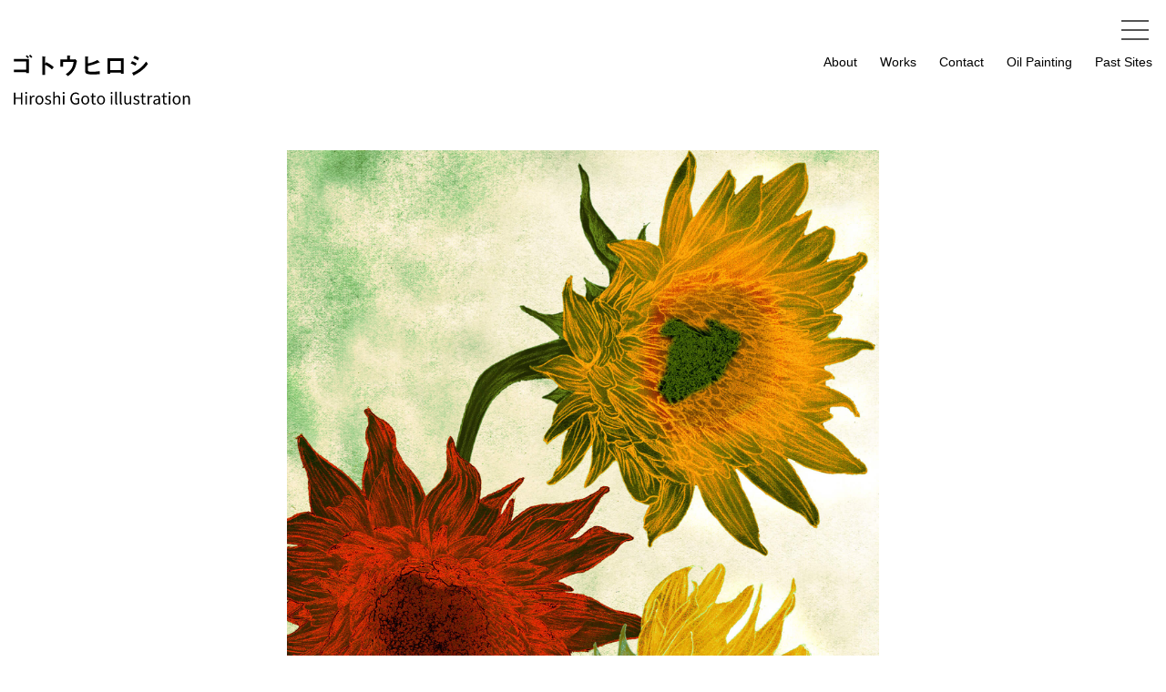

--- FILE ---
content_type: text/html
request_url: https://www.haili.com/gallery/25.html
body_size: 935
content:
<!DOCTYPE html>
<html lang="jp">
<head>
  <!-- Google tag (gtag.js) -->
<script async src="https://www.googletagmanager.com/gtag/js?id=G-GPZMV13BW1"></script>
<script>
  window.dataLayer = window.dataLayer || [];
  function gtag(){dataLayer.push(arguments);}
  gtag('js', new Date());

  gtag('config', 'G-GPZMV13BW1');
</script>
<meta charset="UTF-8">
<meta name="viewport" content="width=device-width, initial-scale=1.0">
<link rel="stylesheet" href="css/destyle.css">
<link rel="stylesheet" href="css/gallery.css">
<title>GOTO HIROSHI GALERIE | tournesol</title>
</head>

<body>
  <div class="container">

<header>
  <div class="hd_wrap">
<h1><a href="./"><img src="img/ロゴ.svg" alt="hiroshi goto illustration"></a></h1>

<div class="hd_nav">
  <ul>
  <li><a href="About/">About</a></li>
  <li><a href="Works/">Works</a></li>
  <li><a href="Contact/">Contact</a></li>
  <li><a href="OilPainting/">Oil Painting</a></li>
  <li><a href="Pastsites/">Past Sites</a></li>
  </ul>
</div>

<div class="hamburger">
  <span></span>
  <span></span>
  <span></span>
</div>
<nav class="globalMenuSp">
    <ul>
        <li><a href="About/">About</a></li>
        <li><a href="Works/">Works</a></li>
        <li><a href="Contact/">Contact</a></li>
        <li><a href="OilPainting/">Oil Painting</a></li>
        <li><a href="Pastsites/">Past Sites</a></li>
    </ul>
</nav>
</div><!-- hd_wrap-end -->
</header>

<main>
  <div class="Mg_wrap">
<div><img src="img/top25-2.jpg" alt="tournesol">
    <input type="button" class="close" onclick="window.open('','_self').close();" value="【close】">
</div>
  </div>
</main>

<footer>
<p>&copy; Hiroshi Goto. All Right Reserved.</p>
</footer>

<script
  src="https://code.jquery.com/jquery-3.6.1.slim.min.js"
  integrity="sha256-w8CvhFs7iHNVUtnSP0YKEg00p9Ih13rlL9zGqvLdePA="
  crossorigin="anonymous"></script>
<script src="js/common.js"></script>

</div><!-- container-end -->
</body>
</html>


--- FILE ---
content_type: text/css
request_url: https://www.haili.com/gallery/css/gallery.css
body_size: 1818
content:
@charset "UTF-8";
*{
  font-family: YuGothic, "Hiragino Kaku Gothic ProN", Meiryo, sans-serif;
}

.container {
    max-width: 1280px;
    margin: 0 auto;
}

p {
      line-height: 1.7;
}

.hd_wrap {
  display: flex;
  justify-content: space-between;
  padding: 50px 15px;
}
.hd_wrap h1 img{
  height: 55px;
}

.hd_nav ul {
    display: flex;
}
.hd_nav a {
    padding-left: 25px;
    font-size: 14px;
}


/*　ハンバーガーボタン　*/
/*　ハンバーガーボタン　*/
.hamburger {
  display : block;
  position: fixed;
  z-index : 3;
  right : 13px;
  top   : 12px;
  width : 42px;
  height: 42px;
  cursor: pointer;
  text-align: center;
}
.hamburger span {
  display : block;
  position: absolute;
  width   : 30px;
  height  : 2px ;
  left    : 6px;
  background : #555;
  -webkit-transition: 0.3s ease-in-out;
  -moz-transition   : 0.3s ease-in-out;
  transition        : 0.3s ease-in-out;
}
.hamburger span:nth-child(1) {
  top: 10px;
}
.hamburger span:nth-child(2) {
  top: 20px;
}
.hamburger span:nth-child(3) {
  top: 30px;
}

/* ナビ開いてる時のボタン */
.hamburger.active span{
  background :#fff;
}
.hamburger.active span:nth-child(1) {
  -webkit-transform: translateY(6px);
  -moz-transform   : translateY(6px);
  transform        : translateY(6px);
}
.hamburger.active span:nth-child(2){
-webkit-transform: translateY(-4px);
  -moz-transform   : translateY(-4px);
  transform        : translateY(-4px);
}

.hamburger.active span:nth-child(3) {
  -webkit-transform: translateY(-14px);
  -moz-transform   : translateY(-14px);
  transform        : translateY(-14px);
}

nav.globalMenuSp {
  position: fixed;
  z-index : 2;
  top  : 0;
  /* left : 0; */
  right: -120%;
  color: #fff;
  background: rgba(0,0,0,0.5);
  text-align: center;
  display: flex;
  align-items: center;
  width: 100%;
  height: 100%;
  /* opacity: 0; */
  transition: opacity .6s ease, visibility .6s ease;
}

nav.globalMenuSp ul {
  margin: 0 auto;
  padding: 0;
  width: 100%;
}

nav.globalMenuSp ul li {
  list-style-type: none;
  padding: 0;
  width: 100%;
  transition: .4s all;
}
nav.globalMenuSp ul li:last-child {
  padding-bottom: 0;
}
nav.globalMenuSp ul li:hover{
  background :#ddd;
}

nav.globalMenuSp ul li a {
  display: block;
  color: #fff;
  padding: 1em 0;
  text-decoration :none;
}

/* このクラスを、jQueryで付与・削除する */
nav.globalMenuSp.active {
  opacity: 100;
right: 0;
}

/* ーーハンバーガー */


h2{
  margin-bottom: 90px;
    text-align: center;
    font-size: 18px;
        color: #585858;
}
.h2_cap {
    margin-bottom: 20px;
}

.h2_cap_en {
    margin-bottom: 5px;
}


.img_wrap {
    display: flex;
    justify-content: space-between;
    flex-wrap: wrap;
      margin-bottom: 70px;
}
.topimg_wrap div {
margin-bottom: 30px;
width: 23%;
}
.works_wrap div {
margin-bottom: 30px;
width: 19%;
  text-align: center;
}
.img_wrap img {
width: 100%;
}

.poster_wrap {
    max-width: 650px;
        margin: 0 auto 70px;
}
.poster_wrap div {
  margin-bottom: 30px;
}
.poster_wrap div  img {
  width: 100%;
}
.poster_wrap p,a{
  display:block;
margin-top: 10px;
}
._5 {
  margin-top: -5px;
}
.ps_pr {
    width: 70%;
            margin: 0 auto;
}

.Mg_wrap {
  max-width: 650px;
margin: 0 auto 70px;

}
.Mg_wrap img {
width: 100%;
}
.Mg_wrap p {
display: inline-block;
margin-top: 10px;
}

.wrap_800 {
  max-width: 800px;
margin: 0 auto 70px;

}
.wrap_800 img {
width: 100%;
}
.wrap_800 p {
display: inline-block;
margin-top: 10px;
}

.contact_wrap {
  text-align: center;
  margin-bottom: 100px;
}
.contact_wrap p {
  line-height: 1.9;
}

.about_wrap {
  display: flex;
      justify-content: space-between;
}
.ab_25 {
  width: 25%;
}
.ab_75 {
  width: 73%;
}
.ws_cg {
  display: inline-block;
  margin-top: 15px;
      font-size: 14px;
}

.ps_cap{
  display: inline-block;
              margin: 0 auto;
}

h3 {
  font-size: 18px;
}

.close {
 display: block;
  margin: 20px auto 0;
  color: #808080;
}

.bl {
  font-weight: 600;
  color: #585858;
  font-size: 15px;
}
.mb_30 {
  margin-bottom: 30px;
}
.indent_ab {
  padding-left:4.8em;
}

.ns_p {
  margin-bottom: 90px;
  text-align: center;
}
.en {
  font-size: 14px;
}
.ns_p_notice {
  text-align: center;
  border-bottom:solid 1px #d3d3d3;
  padding-bottom:70px;
}
.ns_p_notice_2 {
  margin-bottom: 40px;
  text-align: center;
}

.underline {
  color: #696969;
  text-decoration: underline;
  text-decoration-thickness: 1px;
  text-underline-offset: 0.2em;
}

footer {
  text-align: center;
  font-size: 12px;
}

--------------------------------exhibition
.h2_exhibition {
  margin-bottom: 5px;
  font-size: 32px;
}
.exhibition_title {
  text-align: center;
  font-size: 32px;
      color: #585858;
margin-bottom: 5px;
line-height: 1.4;
}
.exhibition {
  text-align: center;
  font-size: 24px;
      color: #585858;
}

.bg_img_sp {
  background: url(../img/No-One-SmileDM.jpg);
  background-size:contain;
  background-repeat: no-repeat;
  height: 800px;
  margin-bottom: 50px;
}

.title{
  display: block;
  width: 60%;
  margin-left: auto;
}

.pc {
  margin-bottom: 30px;
}
.pc>img {
  width: 100%;
}

.ex_wrap {
  text-align: center;
  margin-bottom: 40px;
}
.ex_wrap p {
  line-height: 1.9;
}

.bb {
  padding-bottom: 20px;
  border-bottom: 1px dotted #585858;
  margin-bottom: 20px;
}

.access{
  width: 40%;
  margin: auto;
  padding-top: 40px;
}

--------------------------------



@media screen and (min-width:1099px){
.hamburger, .globalMenuSp {display: none }
}
@media screen and (max-width:1100px){
.hd_nav {display: none }
}

@media screen and (min-width:640px){
.pc {display: none }
}
@media screen and (max-width:640px){
  .sp {display: none }

.container {
  width: 90%;
}
.img_wrap {
    display: block;
    margin-bottom: 20px;
    width: 100%;
}
.img_wrap div {
margin-bottom: 10px;
width: 100%;
}
.img_wrap a {
width: 100%;
}
.poster_wrap {
      margin-bottom: 20px;
}
.about_wrap {
  display: block;
}
.ab_25 {
  width: 50%;
  margin: 0 auto;
}
.ab_75 {
  width: 100%;
  text-align: center;
}
.indent_ab {
  padding-left:0em;
}
h2 {
  margin-bottom: 50px;
}
.bl {
  font-size: 16px;
}
}


--- FILE ---
content_type: image/svg+xml
request_url: https://www.haili.com/gallery/img/%E3%83%AD%E3%82%B4.svg
body_size: 7444
content:
<?xml version="1.0" encoding="utf-8"?>
<!-- Generator: Adobe Illustrator 26.2.1, SVG Export Plug-In . SVG Version: 6.00 Build 0)  -->
<svg version="1.1" id="レイヤー_1" xmlns="http://www.w3.org/2000/svg" xmlns:xlink="http://www.w3.org/1999/xlink" x="0px"
	 y="0px" viewBox="0 0 187.87 53.23" style="enable-background:new 0 0 187.87 53.23;" xml:space="preserve">
<g>
	<path d="M0.32,40.43H1.9v5.24h5.81v-5.24h1.56V52.9H7.71v-5.88H1.9v5.88H0.32V40.43z"/>
	<path d="M12.3,40.73c0-0.59,0.42-1,1.04-1s1.04,0.41,1.04,1c0,0.63-0.43,1.04-1.04,1.04S12.3,41.36,12.3,40.73z M12.56,43.67h1.55
		v9.23h-1.55V43.67z"/>
	<path d="M17.23,43.67h1.27l0.14,1.68h0.05c0.65-1.17,1.58-1.92,2.62-1.92c0.41,0,0.7,0.05,0.99,0.2L22.01,45
		c-0.31-0.12-0.53-0.15-0.9-0.15c-0.77,0-1.72,0.54-2.33,2.12v5.93h-1.55V43.67z"/>
	<path d="M23.13,48.3c0-3.08,2.02-4.86,4.28-4.86s4.28,1.79,4.28,4.86c0,3.06-2.02,4.83-4.28,4.83S23.13,51.35,23.13,48.3z
		 M30.1,48.3c0-2.12-1.09-3.57-2.69-3.57c-1.6,0-2.67,1.44-2.67,3.57c0,2.12,1.07,3.54,2.67,3.54C29.01,51.83,30.1,50.42,30.1,48.3z
		"/>
	<path d="M33.09,51.85l0.77-1.02c0.8,0.65,1.63,1.09,2.74,1.09c1.22,0,1.82-0.65,1.82-1.44c0-0.95-1.09-1.36-2.11-1.75
		c-1.29-0.48-2.7-1.1-2.7-2.67c0-1.46,1.19-2.62,3.2-2.62c1.14,0,2.14,0.48,2.86,1.04l-0.75,1c-0.63-0.48-1.27-0.82-2.09-0.82
		c-1.17,0-1.72,0.61-1.72,1.33c0,0.88,0.95,1.21,1.99,1.6c1.34,0.51,2.82,1.05,2.82,2.8c0,1.5-1.19,2.74-3.37,2.74
		C35.23,53.12,33.98,52.58,33.09,51.85z"/>
	<path d="M42.08,39.37h1.55v3.71l-0.05,1.9c0.85-0.85,1.8-1.55,3.06-1.55c1.94,0,2.82,1.26,2.82,3.62v5.85h-1.55v-5.64
		c0-1.73-0.53-2.46-1.75-2.46c-0.95,0-1.6,0.48-2.53,1.41v6.7h-1.55V39.37z"/>
	<path d="M52.15,40.73c0-0.59,0.42-1,1.04-1s1.04,0.41,1.04,1c0,0.63-0.43,1.04-1.04,1.04S52.15,41.36,52.15,40.73z M52.4,43.67
		h1.55v9.23H52.4V43.67z"/>
	<path d="M60.31,46.68c0-4.03,2.41-6.48,5.71-6.48c1.73,0,2.87,0.78,3.59,1.55l-0.85,1.02c-0.63-0.66-1.43-1.19-2.7-1.19
		c-2.5,0-4.13,1.94-4.13,5.05c0,3.15,1.48,5.12,4.16,5.12c0.88,0,1.75-0.27,2.24-0.73v-3.26H65.7v-1.31h4.08v5.24
		c-0.8,0.83-2.18,1.45-3.86,1.45C62.65,53.12,60.31,50.73,60.31,46.68z"/>
	<path d="M71.9,48.3c0-3.08,2.02-4.86,4.28-4.86s4.28,1.79,4.28,4.86c0,3.06-2.02,4.83-4.28,4.83S71.9,51.35,71.9,48.3z M78.87,48.3
		c0-2.12-1.09-3.57-2.69-3.57c-1.6,0-2.67,1.44-2.67,3.57c0,2.12,1.07,3.54,2.67,3.54C77.78,51.83,78.87,50.42,78.87,48.3z"/>
	<path d="M83.17,50.05v-5.12H81.8v-1.17l1.44-0.08l0.19-2.6h1.29v2.6h2.5v1.26h-2.5v5.15c0,1.14,0.36,1.78,1.43,1.78
		c0.32,0,0.75-0.12,1.05-0.24l0.31,1.16c-0.53,0.17-1.14,0.34-1.7,0.34C83.84,53.12,83.17,51.88,83.17,50.05z"/>
	<path d="M88.61,48.3c0-3.08,2.02-4.86,4.28-4.86s4.28,1.79,4.28,4.86c0,3.06-2.02,4.83-4.28,4.83S88.61,51.35,88.61,48.3z
		 M95.58,48.3c0-2.12-1.09-3.57-2.69-3.57c-1.6,0-2.67,1.44-2.67,3.57c0,2.12,1.07,3.54,2.67,3.54
		C94.49,51.83,95.58,50.42,95.58,48.3z"/>
	<path d="M103.17,40.73c0-0.59,0.42-1,1.04-1s1.04,0.41,1.04,1c0,0.63-0.43,1.04-1.04,1.04S103.17,41.36,103.17,40.73z
		 M103.42,43.67h1.55v9.23h-1.55V43.67z"/>
	<path d="M108.09,51.07V39.37h1.55v11.8c0,0.48,0.2,0.66,0.44,0.66c0.08,0,0.15,0,0.32-0.03l0.22,1.19
		c-0.22,0.08-0.48,0.14-0.9,0.14C108.57,53.12,108.09,52.37,108.09,51.07z"/>
	<path d="M112.94,51.07V39.37h1.55v11.8c0,0.48,0.2,0.66,0.44,0.66c0.08,0,0.15,0,0.32-0.03l0.22,1.19
		c-0.22,0.08-0.48,0.14-0.9,0.14C113.42,53.12,112.94,52.37,112.94,51.07z"/>
	<path d="M117.67,49.52v-5.85h1.55v5.66c0,1.72,0.51,2.45,1.73,2.45c0.95,0,1.61-0.46,2.5-1.56v-6.54h1.55v9.23h-1.29l-0.12-1.44
		h-0.05c-0.87,1-1.78,1.67-3.06,1.67C118.53,53.12,117.67,51.86,117.67,49.52z"/>
	<path d="M127.07,51.85l0.77-1.02c0.8,0.65,1.63,1.09,2.74,1.09c1.22,0,1.82-0.65,1.82-1.44c0-0.95-1.09-1.36-2.11-1.75
		c-1.29-0.48-2.7-1.1-2.7-2.67c0-1.46,1.19-2.62,3.2-2.62c1.14,0,2.14,0.48,2.86,1.04l-0.75,1c-0.63-0.48-1.27-0.82-2.09-0.82
		c-1.17,0-1.72,0.61-1.72,1.33c0,0.88,0.95,1.21,1.99,1.6c1.34,0.51,2.82,1.05,2.82,2.8c0,1.5-1.19,2.74-3.37,2.74
		C129.21,53.12,127.95,52.58,127.07,51.85z"/>
	<path d="M136.33,50.05v-5.12h-1.38v-1.17l1.44-0.08l0.19-2.6h1.29v2.6h2.5v1.26h-2.5v5.15c0,1.14,0.36,1.78,1.43,1.78
		c0.32,0,0.75-0.12,1.05-0.24l0.31,1.16c-0.53,0.17-1.14,0.34-1.7,0.34C136.99,53.12,136.33,51.88,136.33,50.05z"/>
	<path d="M142.47,43.67h1.27l0.14,1.68h0.05c0.65-1.17,1.58-1.92,2.62-1.92c0.41,0,0.7,0.05,0.99,0.2L147.24,45
		c-0.31-0.12-0.53-0.15-0.9-0.15c-0.77,0-1.72,0.54-2.33,2.12v5.93h-1.55V43.67z"/>
	<path d="M148.49,50.5c0-2.01,1.75-3.01,5.68-3.45c0-1.19-0.39-2.33-1.9-2.33c-1.07,0-2.04,0.49-2.77,0.99l-0.61-1.07
		c0.85-0.54,2.16-1.21,3.64-1.21c2.24,0,3.2,1.51,3.2,3.79v5.68h-1.27l-0.14-1.1h-0.05c-0.88,0.73-1.92,1.33-3.06,1.33
		C149.64,53.12,148.49,52.17,148.49,50.5z M154.16,50.66v-2.58c-3.11,0.37-4.17,1.14-4.17,2.33c0,1.05,0.71,1.48,1.63,1.48
		C152.53,51.88,153.26,51.46,154.16,50.66z"/>
	<path d="M158.92,50.05v-5.12h-1.38v-1.17l1.44-0.08l0.19-2.6h1.29v2.6h2.5v1.26h-2.5v5.15c0,1.14,0.36,1.78,1.43,1.78
		c0.32,0,0.75-0.12,1.05-0.24l0.31,1.16c-0.53,0.17-1.14,0.34-1.7,0.34C159.59,53.12,158.92,51.88,158.92,50.05z"/>
	<path d="M164.81,40.73c0-0.59,0.42-1,1.04-1s1.04,0.41,1.04,1c0,0.63-0.43,1.04-1.04,1.04S164.81,41.36,164.81,40.73z
		 M165.06,43.67h1.55v9.23h-1.55V43.67z"/>
	<path d="M169.04,48.3c0-3.08,2.02-4.86,4.28-4.86s4.28,1.79,4.28,4.86c0,3.06-2.02,4.83-4.28,4.83S169.04,51.35,169.04,48.3z
		 M176.01,48.3c0-2.12-1.09-3.57-2.69-3.57c-1.6,0-2.67,1.44-2.67,3.57c0,2.12,1.07,3.54,2.67,3.54
		C174.92,51.83,176.01,50.42,176.01,48.3z"/>
	<path d="M180.04,43.67h1.27l0.14,1.33h0.05c0.88-0.87,1.84-1.56,3.09-1.56c1.94,0,2.82,1.26,2.82,3.62v5.85h-1.55v-5.64
		c0-1.73-0.53-2.46-1.75-2.46c-0.95,0-1.6,0.48-2.53,1.41v6.7h-1.55V43.67z"/>
</g>
<g>
	<path d="M13.34,19.65v-0.92H0.22v-2.7h13.12V7.25H0.32V4.5h16v15.15H13.34z M15.14,3.8c-0.7-0.7-1.5-1.4-2.37-2.02l1.15-1.17
		c0.75,0.55,1.55,1.2,2.42,2.05L15.14,3.8z M18.61,3.5c-0.82-0.97-1.55-1.82-2.25-2.35l1.2-1.07c1.07,0.9,1.67,1.55,2.25,2.27
		L18.61,3.5z"/>
	<path d="M40.71,15.72c-1.85-1.72-4.35-3.75-7.35-5v10.8h-2.95V1.73l3,0.52c0.07,0.02,0.6,0.1,0.6,0.4c0,0.15-0.65,0.55-0.65,0.67
		V9.9l1.17-1.85c1.27,0.55,2.1,0.88,4.25,2.27c1.97,1.3,2.9,2.12,3.9,3L40.71,15.72z"/>
	<path d="M66.61,9.72c-0.2,1.1-1.02,4.37-3,7.35c-1.9,2.87-4.25,4.62-5.8,5.77l-2.42-2.1c4.32-2.7,7.62-6.15,8.37-12.95H52.54v5.12
		h-2.87V5.15h7.2v-4.2l2.65,0.15c0.52,0.02,0.82,0.12,0.82,0.35c0,0.05-0.02,0.12-0.17,0.27c-0.2,0.2-0.25,0.27-0.25,0.4v3.02h4.47
		c0.27,0,0.55-0.15,0.9-0.4l2.12,1.9C67.11,7.17,67.06,7.42,66.61,9.72z"/>
	<path d="M84.24,21.07c-7.47,0-8.25-1.32-8.25-3.92V1.8l2.85,0.4c0.15,0.03,0.75,0.12,0.75,0.4c0,0.1-0.05,0.17-0.2,0.3
		c-0.33,0.25-0.35,0.27-0.35,0.38V9.3c2.97-0.52,6.42-1.45,9.97-3.62l2.15,2.07c0.17,0.17,0.38,0.3,0.38,0.55
		c0,0.05-0.02,0.23-0.23,0.23c-0.23,0-0.52-0.12-0.77-0.1c-3.45,1.42-6.5,2.55-11.5,3.62V16c0,1.45,0.07,2.22,4.22,2.22
		c3.72,0,6.87-0.48,8.35-0.7v3.22C89.16,20.95,86.71,21.07,84.24,21.07z"/>
	<path d="M114.09,20.3v-1.07h-11.37v0.98h-2.97V3.85h17.32V20.3H114.09z M114.09,6.67h-11.37v9.72h11.37V6.67z"/>
	<path d="M129.36,11.85c-1.17-0.8-2.72-1.77-4.85-2.42l1.42-2.5c1.87,0.57,3.47,1.4,4.97,2.57L129.36,11.85z M136.91,16.3
		c-3.42,2.87-6.3,4.3-8.57,5.4c-0.1,0.05-0.15,0.12-0.2,0.27c-0.1,0.35-0.15,0.45-0.25,0.45c-0.25,0-0.52-0.47-0.62-0.67l-1.32-2.4
		c6.3-2.6,10.72-5.87,14.92-11.97l1.97,2.4C141.89,11.15,140.21,13.52,136.91,16.3z M132.06,6.15c-1.47-1.1-3.07-1.87-4.85-2.42
		l1.42-2.5c1.9,0.58,3.47,1.4,4.85,2.42L132.06,6.15z"/>
</g>
<g>
</g>
<g>
</g>
<g>
</g>
<g>
</g>
<g>
</g>
<g>
</g>
</svg>
